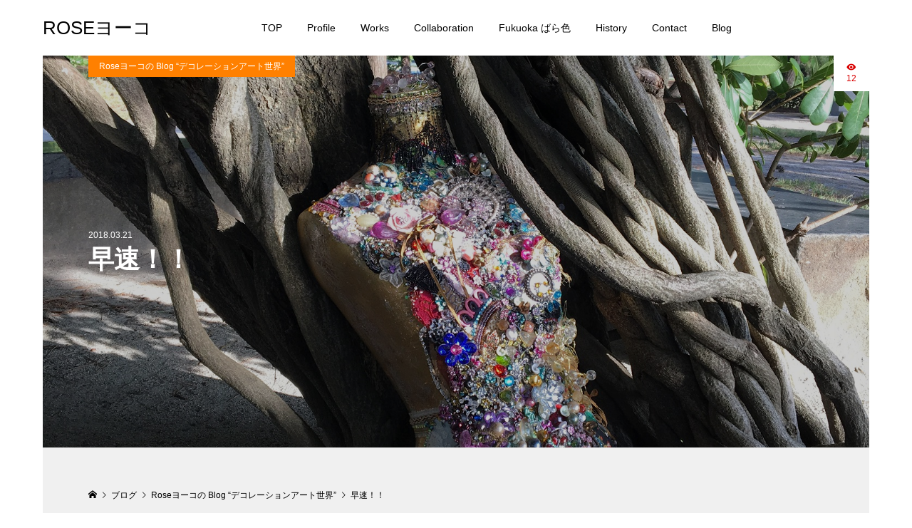

--- FILE ---
content_type: text/html; charset=UTF-8
request_url: https://rose-yoko.com/2018/03/21/%EF%BD%88%EF%BD%81%EF%BD%90%EF%BD%90%EF%BD%99-2/
body_size: 63181
content:
<!DOCTYPE html>
<html lang="ja">
<head >
<meta charset="UTF-8">
<meta name="description" content="&amp;nbsp;こんにちは・・！！ ★ラグデコ★”ラグジュアリー””デコレーションアーティスト”Ｒｏｓｅヨーコです。">
<meta name="viewport" content="width=device-width">
<title>早速！！ &#8211; ROSEヨーコ</title>
<meta name='robots' content='max-image-preview:large' />
<link rel="alternate" type="application/rss+xml" title="ROSEヨーコ &raquo; フィード" href="https://rose-yoko.com/feed/" />
<link rel="alternate" type="application/rss+xml" title="ROSEヨーコ &raquo; コメントフィード" href="https://rose-yoko.com/comments/feed/" />
<link rel="alternate" type="application/rss+xml" title="ROSEヨーコ &raquo; 早速！！ のコメントのフィード" href="https://rose-yoko.com/2018/03/21/%ef%bd%88%ef%bd%81%ef%bd%90%ef%bd%90%ef%bd%99-2/feed/" />
<link rel="alternate" title="oEmbed (JSON)" type="application/json+oembed" href="https://rose-yoko.com/wp-json/oembed/1.0/embed?url=https%3A%2F%2Frose-yoko.com%2F2018%2F03%2F21%2F%25ef%25bd%2588%25ef%25bd%2581%25ef%25bd%2590%25ef%25bd%2590%25ef%25bd%2599-2%2F" />
<link rel="alternate" title="oEmbed (XML)" type="text/xml+oembed" href="https://rose-yoko.com/wp-json/oembed/1.0/embed?url=https%3A%2F%2Frose-yoko.com%2F2018%2F03%2F21%2F%25ef%25bd%2588%25ef%25bd%2581%25ef%25bd%2590%25ef%25bd%2590%25ef%25bd%2599-2%2F&#038;format=xml" />
<style id='wp-img-auto-sizes-contain-inline-css' type='text/css'>
img:is([sizes=auto i],[sizes^="auto," i]){contain-intrinsic-size:3000px 1500px}
/*# sourceURL=wp-img-auto-sizes-contain-inline-css */
</style>
<style id='wp-block-library-inline-css' type='text/css'>
:root{--wp-block-synced-color:#7a00df;--wp-block-synced-color--rgb:122,0,223;--wp-bound-block-color:var(--wp-block-synced-color);--wp-editor-canvas-background:#ddd;--wp-admin-theme-color:#007cba;--wp-admin-theme-color--rgb:0,124,186;--wp-admin-theme-color-darker-10:#006ba1;--wp-admin-theme-color-darker-10--rgb:0,107,160.5;--wp-admin-theme-color-darker-20:#005a87;--wp-admin-theme-color-darker-20--rgb:0,90,135;--wp-admin-border-width-focus:2px}@media (min-resolution:192dpi){:root{--wp-admin-border-width-focus:1.5px}}.wp-element-button{cursor:pointer}:root .has-very-light-gray-background-color{background-color:#eee}:root .has-very-dark-gray-background-color{background-color:#313131}:root .has-very-light-gray-color{color:#eee}:root .has-very-dark-gray-color{color:#313131}:root .has-vivid-green-cyan-to-vivid-cyan-blue-gradient-background{background:linear-gradient(135deg,#00d084,#0693e3)}:root .has-purple-crush-gradient-background{background:linear-gradient(135deg,#34e2e4,#4721fb 50%,#ab1dfe)}:root .has-hazy-dawn-gradient-background{background:linear-gradient(135deg,#faaca8,#dad0ec)}:root .has-subdued-olive-gradient-background{background:linear-gradient(135deg,#fafae1,#67a671)}:root .has-atomic-cream-gradient-background{background:linear-gradient(135deg,#fdd79a,#004a59)}:root .has-nightshade-gradient-background{background:linear-gradient(135deg,#330968,#31cdcf)}:root .has-midnight-gradient-background{background:linear-gradient(135deg,#020381,#2874fc)}:root{--wp--preset--font-size--normal:16px;--wp--preset--font-size--huge:42px}.has-regular-font-size{font-size:1em}.has-larger-font-size{font-size:2.625em}.has-normal-font-size{font-size:var(--wp--preset--font-size--normal)}.has-huge-font-size{font-size:var(--wp--preset--font-size--huge)}.has-text-align-center{text-align:center}.has-text-align-left{text-align:left}.has-text-align-right{text-align:right}.has-fit-text{white-space:nowrap!important}#end-resizable-editor-section{display:none}.aligncenter{clear:both}.items-justified-left{justify-content:flex-start}.items-justified-center{justify-content:center}.items-justified-right{justify-content:flex-end}.items-justified-space-between{justify-content:space-between}.screen-reader-text{border:0;clip-path:inset(50%);height:1px;margin:-1px;overflow:hidden;padding:0;position:absolute;width:1px;word-wrap:normal!important}.screen-reader-text:focus{background-color:#ddd;clip-path:none;color:#444;display:block;font-size:1em;height:auto;left:5px;line-height:normal;padding:15px 23px 14px;text-decoration:none;top:5px;width:auto;z-index:100000}html :where(.has-border-color){border-style:solid}html :where([style*=border-top-color]){border-top-style:solid}html :where([style*=border-right-color]){border-right-style:solid}html :where([style*=border-bottom-color]){border-bottom-style:solid}html :where([style*=border-left-color]){border-left-style:solid}html :where([style*=border-width]){border-style:solid}html :where([style*=border-top-width]){border-top-style:solid}html :where([style*=border-right-width]){border-right-style:solid}html :where([style*=border-bottom-width]){border-bottom-style:solid}html :where([style*=border-left-width]){border-left-style:solid}html :where(img[class*=wp-image-]){height:auto;max-width:100%}:where(figure){margin:0 0 1em}html :where(.is-position-sticky){--wp-admin--admin-bar--position-offset:var(--wp-admin--admin-bar--height,0px)}@media screen and (max-width:600px){html :where(.is-position-sticky){--wp-admin--admin-bar--position-offset:0px}}

/*# sourceURL=wp-block-library-inline-css */
</style><style id='global-styles-inline-css' type='text/css'>
:root{--wp--preset--aspect-ratio--square: 1;--wp--preset--aspect-ratio--4-3: 4/3;--wp--preset--aspect-ratio--3-4: 3/4;--wp--preset--aspect-ratio--3-2: 3/2;--wp--preset--aspect-ratio--2-3: 2/3;--wp--preset--aspect-ratio--16-9: 16/9;--wp--preset--aspect-ratio--9-16: 9/16;--wp--preset--color--black: #000000;--wp--preset--color--cyan-bluish-gray: #abb8c3;--wp--preset--color--white: #ffffff;--wp--preset--color--pale-pink: #f78da7;--wp--preset--color--vivid-red: #cf2e2e;--wp--preset--color--luminous-vivid-orange: #ff6900;--wp--preset--color--luminous-vivid-amber: #fcb900;--wp--preset--color--light-green-cyan: #7bdcb5;--wp--preset--color--vivid-green-cyan: #00d084;--wp--preset--color--pale-cyan-blue: #8ed1fc;--wp--preset--color--vivid-cyan-blue: #0693e3;--wp--preset--color--vivid-purple: #9b51e0;--wp--preset--gradient--vivid-cyan-blue-to-vivid-purple: linear-gradient(135deg,rgb(6,147,227) 0%,rgb(155,81,224) 100%);--wp--preset--gradient--light-green-cyan-to-vivid-green-cyan: linear-gradient(135deg,rgb(122,220,180) 0%,rgb(0,208,130) 100%);--wp--preset--gradient--luminous-vivid-amber-to-luminous-vivid-orange: linear-gradient(135deg,rgb(252,185,0) 0%,rgb(255,105,0) 100%);--wp--preset--gradient--luminous-vivid-orange-to-vivid-red: linear-gradient(135deg,rgb(255,105,0) 0%,rgb(207,46,46) 100%);--wp--preset--gradient--very-light-gray-to-cyan-bluish-gray: linear-gradient(135deg,rgb(238,238,238) 0%,rgb(169,184,195) 100%);--wp--preset--gradient--cool-to-warm-spectrum: linear-gradient(135deg,rgb(74,234,220) 0%,rgb(151,120,209) 20%,rgb(207,42,186) 40%,rgb(238,44,130) 60%,rgb(251,105,98) 80%,rgb(254,248,76) 100%);--wp--preset--gradient--blush-light-purple: linear-gradient(135deg,rgb(255,206,236) 0%,rgb(152,150,240) 100%);--wp--preset--gradient--blush-bordeaux: linear-gradient(135deg,rgb(254,205,165) 0%,rgb(254,45,45) 50%,rgb(107,0,62) 100%);--wp--preset--gradient--luminous-dusk: linear-gradient(135deg,rgb(255,203,112) 0%,rgb(199,81,192) 50%,rgb(65,88,208) 100%);--wp--preset--gradient--pale-ocean: linear-gradient(135deg,rgb(255,245,203) 0%,rgb(182,227,212) 50%,rgb(51,167,181) 100%);--wp--preset--gradient--electric-grass: linear-gradient(135deg,rgb(202,248,128) 0%,rgb(113,206,126) 100%);--wp--preset--gradient--midnight: linear-gradient(135deg,rgb(2,3,129) 0%,rgb(40,116,252) 100%);--wp--preset--font-size--small: 13px;--wp--preset--font-size--medium: 20px;--wp--preset--font-size--large: 36px;--wp--preset--font-size--x-large: 42px;--wp--preset--spacing--20: 0.44rem;--wp--preset--spacing--30: 0.67rem;--wp--preset--spacing--40: 1rem;--wp--preset--spacing--50: 1.5rem;--wp--preset--spacing--60: 2.25rem;--wp--preset--spacing--70: 3.38rem;--wp--preset--spacing--80: 5.06rem;--wp--preset--shadow--natural: 6px 6px 9px rgba(0, 0, 0, 0.2);--wp--preset--shadow--deep: 12px 12px 50px rgba(0, 0, 0, 0.4);--wp--preset--shadow--sharp: 6px 6px 0px rgba(0, 0, 0, 0.2);--wp--preset--shadow--outlined: 6px 6px 0px -3px rgb(255, 255, 255), 6px 6px rgb(0, 0, 0);--wp--preset--shadow--crisp: 6px 6px 0px rgb(0, 0, 0);}:where(.is-layout-flex){gap: 0.5em;}:where(.is-layout-grid){gap: 0.5em;}body .is-layout-flex{display: flex;}.is-layout-flex{flex-wrap: wrap;align-items: center;}.is-layout-flex > :is(*, div){margin: 0;}body .is-layout-grid{display: grid;}.is-layout-grid > :is(*, div){margin: 0;}:where(.wp-block-columns.is-layout-flex){gap: 2em;}:where(.wp-block-columns.is-layout-grid){gap: 2em;}:where(.wp-block-post-template.is-layout-flex){gap: 1.25em;}:where(.wp-block-post-template.is-layout-grid){gap: 1.25em;}.has-black-color{color: var(--wp--preset--color--black) !important;}.has-cyan-bluish-gray-color{color: var(--wp--preset--color--cyan-bluish-gray) !important;}.has-white-color{color: var(--wp--preset--color--white) !important;}.has-pale-pink-color{color: var(--wp--preset--color--pale-pink) !important;}.has-vivid-red-color{color: var(--wp--preset--color--vivid-red) !important;}.has-luminous-vivid-orange-color{color: var(--wp--preset--color--luminous-vivid-orange) !important;}.has-luminous-vivid-amber-color{color: var(--wp--preset--color--luminous-vivid-amber) !important;}.has-light-green-cyan-color{color: var(--wp--preset--color--light-green-cyan) !important;}.has-vivid-green-cyan-color{color: var(--wp--preset--color--vivid-green-cyan) !important;}.has-pale-cyan-blue-color{color: var(--wp--preset--color--pale-cyan-blue) !important;}.has-vivid-cyan-blue-color{color: var(--wp--preset--color--vivid-cyan-blue) !important;}.has-vivid-purple-color{color: var(--wp--preset--color--vivid-purple) !important;}.has-black-background-color{background-color: var(--wp--preset--color--black) !important;}.has-cyan-bluish-gray-background-color{background-color: var(--wp--preset--color--cyan-bluish-gray) !important;}.has-white-background-color{background-color: var(--wp--preset--color--white) !important;}.has-pale-pink-background-color{background-color: var(--wp--preset--color--pale-pink) !important;}.has-vivid-red-background-color{background-color: var(--wp--preset--color--vivid-red) !important;}.has-luminous-vivid-orange-background-color{background-color: var(--wp--preset--color--luminous-vivid-orange) !important;}.has-luminous-vivid-amber-background-color{background-color: var(--wp--preset--color--luminous-vivid-amber) !important;}.has-light-green-cyan-background-color{background-color: var(--wp--preset--color--light-green-cyan) !important;}.has-vivid-green-cyan-background-color{background-color: var(--wp--preset--color--vivid-green-cyan) !important;}.has-pale-cyan-blue-background-color{background-color: var(--wp--preset--color--pale-cyan-blue) !important;}.has-vivid-cyan-blue-background-color{background-color: var(--wp--preset--color--vivid-cyan-blue) !important;}.has-vivid-purple-background-color{background-color: var(--wp--preset--color--vivid-purple) !important;}.has-black-border-color{border-color: var(--wp--preset--color--black) !important;}.has-cyan-bluish-gray-border-color{border-color: var(--wp--preset--color--cyan-bluish-gray) !important;}.has-white-border-color{border-color: var(--wp--preset--color--white) !important;}.has-pale-pink-border-color{border-color: var(--wp--preset--color--pale-pink) !important;}.has-vivid-red-border-color{border-color: var(--wp--preset--color--vivid-red) !important;}.has-luminous-vivid-orange-border-color{border-color: var(--wp--preset--color--luminous-vivid-orange) !important;}.has-luminous-vivid-amber-border-color{border-color: var(--wp--preset--color--luminous-vivid-amber) !important;}.has-light-green-cyan-border-color{border-color: var(--wp--preset--color--light-green-cyan) !important;}.has-vivid-green-cyan-border-color{border-color: var(--wp--preset--color--vivid-green-cyan) !important;}.has-pale-cyan-blue-border-color{border-color: var(--wp--preset--color--pale-cyan-blue) !important;}.has-vivid-cyan-blue-border-color{border-color: var(--wp--preset--color--vivid-cyan-blue) !important;}.has-vivid-purple-border-color{border-color: var(--wp--preset--color--vivid-purple) !important;}.has-vivid-cyan-blue-to-vivid-purple-gradient-background{background: var(--wp--preset--gradient--vivid-cyan-blue-to-vivid-purple) !important;}.has-light-green-cyan-to-vivid-green-cyan-gradient-background{background: var(--wp--preset--gradient--light-green-cyan-to-vivid-green-cyan) !important;}.has-luminous-vivid-amber-to-luminous-vivid-orange-gradient-background{background: var(--wp--preset--gradient--luminous-vivid-amber-to-luminous-vivid-orange) !important;}.has-luminous-vivid-orange-to-vivid-red-gradient-background{background: var(--wp--preset--gradient--luminous-vivid-orange-to-vivid-red) !important;}.has-very-light-gray-to-cyan-bluish-gray-gradient-background{background: var(--wp--preset--gradient--very-light-gray-to-cyan-bluish-gray) !important;}.has-cool-to-warm-spectrum-gradient-background{background: var(--wp--preset--gradient--cool-to-warm-spectrum) !important;}.has-blush-light-purple-gradient-background{background: var(--wp--preset--gradient--blush-light-purple) !important;}.has-blush-bordeaux-gradient-background{background: var(--wp--preset--gradient--blush-bordeaux) !important;}.has-luminous-dusk-gradient-background{background: var(--wp--preset--gradient--luminous-dusk) !important;}.has-pale-ocean-gradient-background{background: var(--wp--preset--gradient--pale-ocean) !important;}.has-electric-grass-gradient-background{background: var(--wp--preset--gradient--electric-grass) !important;}.has-midnight-gradient-background{background: var(--wp--preset--gradient--midnight) !important;}.has-small-font-size{font-size: var(--wp--preset--font-size--small) !important;}.has-medium-font-size{font-size: var(--wp--preset--font-size--medium) !important;}.has-large-font-size{font-size: var(--wp--preset--font-size--large) !important;}.has-x-large-font-size{font-size: var(--wp--preset--font-size--x-large) !important;}
/*# sourceURL=global-styles-inline-css */
</style>

<style id='classic-theme-styles-inline-css' type='text/css'>
/*! This file is auto-generated */
.wp-block-button__link{color:#fff;background-color:#32373c;border-radius:9999px;box-shadow:none;text-decoration:none;padding:calc(.667em + 2px) calc(1.333em + 2px);font-size:1.125em}.wp-block-file__button{background:#32373c;color:#fff;text-decoration:none}
/*# sourceURL=/wp-includes/css/classic-themes.min.css */
</style>
<link rel='stylesheet' id='contact-form-7-css' href='https://rose-yoko.com/wp/wp-content/plugins/contact-form-7/includes/css/styles.css?ver=6.1.3' type='text/css' media='all' />
<link rel='stylesheet' id='numero-style-css' href='https://rose-yoko.com/wp/wp-content/themes/numero_tcd070/style.css?ver=1.4.1' type='text/css' media='all' />
<link rel='stylesheet' id='numero-slick-css' href='https://rose-yoko.com/wp/wp-content/themes/numero_tcd070/css/slick.min.css?ver=6.9' type='text/css' media='all' />
<link rel='stylesheet' id='numero-perfect-scrollbar-css' href='https://rose-yoko.com/wp/wp-content/themes/numero_tcd070/css/perfect-scrollbar.css?ver=6.9' type='text/css' media='all' />
<script type="text/javascript" src="https://rose-yoko.com/wp/wp-includes/js/jquery/jquery.min.js?ver=3.7.1" id="jquery-core-js"></script>
<script type="text/javascript" src="https://rose-yoko.com/wp/wp-includes/js/jquery/jquery-migrate.min.js?ver=3.4.1" id="jquery-migrate-js"></script>
<link rel="https://api.w.org/" href="https://rose-yoko.com/wp-json/" /><link rel="alternate" title="JSON" type="application/json" href="https://rose-yoko.com/wp-json/wp/v2/posts/2812" /><link rel="EditURI" type="application/rsd+xml" title="RSD" href="https://rose-yoko.com/wp/xmlrpc.php?rsd" />
<meta name="generator" content="WordPress 6.9" />
<link rel="canonical" href="https://rose-yoko.com/2018/03/21/%ef%bd%88%ef%bd%81%ef%bd%90%ef%bd%90%ef%bd%99-2/" />
<link rel='shortlink' href='https://rose-yoko.com/?p=2812' />

            <!--GOOGLE ANALYTICS-->
            <script>
                (function(i,s,o,g,r,a,m){i['GoogleAnalyticsObject']=r;i[r]=i[r]||function(){
                        (i[r].q=i[r].q||[]).push(arguments)},i[r].l=1*new Date();a=s.createElement(o),
                    m=s.getElementsByTagName(o)[0];a.async=1;a.src=g;m.parentNode.insertBefore(a,m)
                })(window,document,'script','//www.google-analytics.com/analytics.js','ga');

                ga('create', 'UA-92392333-1', 'auto');
                ga('send', 'pageview');

            </script>
            <!--/GOOGLE ANALYTICS-->

            <style>
body { background-color: #ffffff; }
.p-header__bar, .p-header__bar a, .p-footer, .p-footer a { color: #000000; }
.p-header__bar a:hover, .p-footer a:hover { color: #ff8000; }
.l-main { background-color: #f0f0f0; }
.p-body a, .custom-html-widget a { color: #ff8000; }
.p-body a:hover, .custom-html-widget a:hover { color: #cccccc; }
.p-archive-categories__filter-item.is-active { background-color: rgba(255, 128, 0, 0.5); }
.p-category-item, .p-button, .p-page-links > span, .p-page-links a:hover, .p-pager__item .current, .p-pager__item a:hover, .p-archive-categories__filter-item:hover { background-color: #ff8000; }
.p-index-newsticker__item-date { color: #ff8000 }
.p-ranking__item-rank-bg::after::after { border-left-color: #ff8000; border-top-color: #ff8000; }
.p-archive-categories--type2 .p-archive-categories__filter-item.is-active { background-color: rgba(0, 164, 164, 0.5); }
.p-gallery-category-item, .p-entry-gallery .p-button, .p-entry-gallery .p-page-links > span, .p-entry-gallery .p-page-links a:hover, .p-pager-gallery .p-pager__item .current, .p-pager-gallery .p-pager__item a:hover, .p-archive-categories--type2 .p-archive-categories__filter-item:hover, .p-archive-gallery__item-button:hover, .p-entry-gallery__likes:hover { background-color: #00a4a4; }
.p-modal-gallery-slide__button-likes:hover, .p-modal-gallery-slide__button-link:hover { border-color: #00a4a4; background-color: #00a4a4; }
.p-index-newsticker--type2 .p-index-newsticker__item-date, body.is-wp-mobile-device .p-archive-gallery__item-button:hover, .p-entry-gallery__likes, .p-modal-gallery-slide__button-likes, .p-modal-gallery-slide__category a:hover { color: #00a4a4 }
.p-ranking--gallery .p-ranking__item-rank-bg::after { border-left-color: #00a4a4; border-top-color: #00a4a4; }
.c-comment__tab-item.is-active a, .c-comment__tab-item a:hover, .c-comment__tab-item.is-active p { background-color: rgba(255, 128, 0, 0.7); }
.c-comment__tab-item.is-active a:after, .c-comment__tab-item.is-active p:after { border-top-color: rgba(255, 128, 0, 0.7); }
.p-index-newsticker, .p-archive-categories__filter, .p-archive-categories { background-color: #e6e6e6; }
body, input, textarea { font-family: "Segoe UI", Verdana, "游ゴシック", YuGothic, "Hiragino Kaku Gothic ProN", Meiryo, sans-serif; }
.p-logo, .p-entry__title, .p-headline, .p-page-header__title, .p-page-header__image-title, .p-widget__title {
font-family: "Segoe UI", Verdana, "游ゴシック", YuGothic, "Hiragino Kaku Gothic ProN", Meiryo, sans-serif;
}
.c-load--type1 { border: 3px solid rgba(153, 153, 153, 0.2); border-top-color: #000000; }
.p-hover-effect--type1:hover .p-hover-effect__image { -webkit-transform: scale(1.2) rotate(2deg); -moz-transform: scale(1.2) rotate(2deg); -ms-transform: scale(1.2) rotate(2deg); transform: scale(1.2) rotate(2deg); }
.p-hover-effect--type2 .p-hover-effect__image { -webkit-transform: scale(1.2) translate3d(-8px, 0, 0); -moz-transform: scale(1.2) translate3d(-8px, 0, 0); -ms-transform: scale(1.2) translate3d(-8px, 0, 0); transform: scale(1.2) translate3d(-8px, 0, 0); }
.p-hover-effect--type2:hover .p-hover-effect__image { -webkit-transform: scale(1.2) translate3d(8px, 0, 0); -moz-transform: scale(1.2) translate3d(8px, 0, 0); -ms-transform: scale(1.2) translate3d(8px, 0, 0); transform: scale(1.2) translate3d(8px, 0, 0); }
.p-hover-effect--type2:hover .p-hover-effect__bg { background: #000000; }
.p-hover-effect--type2:hover .p-hover-effect__image { opacity: 0.5 }
.p-hover-effect--type3:hover .p-hover-effect__bg { background: #000000; }
.p-hover-effect--type3:hover .p-hover-effect__image { opacity: 0.5; }
.p-entry__title { font-size: 36px; }
.p-entry__body { color: #000000; font-size: 16px; }
.p-entry__header.has-image .p-entry__date, .p-entry__header.has-image .p-entry__title { color: #ffffff; }
.p-entry-post__header.has-image .p-entry__header-overlay { background-color: rgba(0, 0, 0, 0.2); }
.p-entry-gallery__title { color: #000000; font-size: 36px; }
.p-entry-gallery__body { color: #000000; font-size: 16px; }
.p-archive-gallery__item-caption { background-color: rgba(0, 0, 0, 0.5); }
.p-modal-gallery { background-color: #ffffff; }
.p-modal-gallery-slider, .p-modal-gallery-slider a { color: #000000; }
.p-modal-gallery-slider .slick-arrow { color: #000000; }
.p-modal-gallery-slider .slick-arrow:hover { color: #999999; }
.p-modal-gallery-thumbnail-slider { background-color: #222222; }
.p-entry-information__title { font-size: 36px; }
.p-entry-information__body { color: #000000; font-size: 16px; }
.p-entry-information__header.has-image .p-entry__date, .p-entry-information__header.has-image .p-entry__title { color: #ffffff; }
.p-entry-information__header.has-image .p-entry__header-overlay { background-color: rgba(0, 0, 0, 0.2); }
.p-header__logo--text { font-size: 26px; }
.p-global-nav .sub-menu a { background-color: #222222; color: #ffffff; }
.p-global-nav .sub-menu a:hover, .p-global-nav .sub-menu .current-menu-item > a { background-color: #999999; color: #ffffff; }
.p-megamenu-a { background-color: #222222; }
.p-megamenu-a__list-item { background-color: #00a4a4; }
.p-megamenu-b { background-color: #222222; }
.p-drawer__contents { background-color: #f0f0f0; }
.p-drawer__contents, .p-drawer__contents a, .p-drawer .p-widget__title { color: #000000; }
.p-drawer .ps__thumb-y { background-color: #666666; }
@media (min-width: 992px) {
	.p-global-nav > li > a { color: #000000; }
	.p-global-nav > li:hover > a, .p-global-nav > li.current-menu-item > a { color: #ff8000; }
	.p-drawer__contents a:hover, .p-drawer__contents .current-cat a { color: #ff8000; }
	.p-sidemenu, .p-sidemenu a { color: #000000; }
	.p-sidemenu a:hover { color: #ff8000; }
}
@media only screen and (max-width: 991px) {
	body.l-header__fix--mobile .is-header-fixed .l-header__bar { background-color: rgba(255, 255, 255, 0.8); }
	.p-header__logo--text { font-size: 24px; }
	.p-drawer__contents a:hover, .p-drawer__contents .current-cat a { color: #ff8000; }
	.p-drawer__menu a, .p-drawer__menu .p-sidemenu__nourl, .p-drawer__menu > li > a { background-color: #222222; color: #ffffff; }
	.p-drawer__menu a:hover, .p-drawer__menu > li > a:hover { background-color: #222222; color: #ff8000; }
	.p-drawer__menu .sub-menu a { background-color: #333333; color: #ffffff; }
	.p-drawer__menu .sub-menu a:hover { background-color: #333333; color: #ff8000; }
	.p-archive-gallery__item-button:hover { color: #00a4a4; }
	.p-entry__title { font-size: 22px; }
	.p-entry__body { font-size: 14px; }
	.p-entry-gallery__title { font-size: 22px; }
	.p-entry-gallery__body { font-size: 14px; }
	.p-entry-information__title { font-size: 22px; }
	.p-entry-information__body { font-size: 14px; }
	.p-modal-gallery-slider, .p-modal-gallery-slider a {  }
	.p-modal-gallery-slider .slick-arrow, .p-modal-gallery-slider .slick-arrow:hover {  }
}
</style>
<style type="text/css">

</style>
<link rel="icon" href="https://rose-yoko.com/wp/wp-content/uploads/2017/03/cropped-ae46b1f460ee46f789c27b264a6cb421-1-32x32.jpg" sizes="32x32" />
<link rel="icon" href="https://rose-yoko.com/wp/wp-content/uploads/2017/03/cropped-ae46b1f460ee46f789c27b264a6cb421-1-192x192.jpg" sizes="192x192" />
<link rel="apple-touch-icon" href="https://rose-yoko.com/wp/wp-content/uploads/2017/03/cropped-ae46b1f460ee46f789c27b264a6cb421-1-180x180.jpg" />
<meta name="msapplication-TileImage" content="https://rose-yoko.com/wp/wp-content/uploads/2017/03/cropped-ae46b1f460ee46f789c27b264a6cb421-1-270x270.jpg" />
</head>
<body class="wp-singular post-template-default single single-post postid-2812 single-format-standard wp-theme-numero_tcd070 l-header--type2--mobile l-header__fix--mobile has-breadcrumb">
<header id="js-header" class="l-header">
	<div class="l-header__bar l-header__bar--mobile p-header__bar">
		<div class="p-header__bar-inner l-inner--md l-inner--sm">
			<div class="p-logo p-header__logo p-header__logo--text">
				<a href="https://rose-yoko.com/">ROSEヨーコ</a>
			</div>
			<div class="p-logo p-header__logo--mobile p-header__logo--text">
				<a href="https://rose-yoko.com/">ROSEヨーコ</a>
			</div>
			<a href="#" id="js-menu-button" class="p-menu-button c-menu-button u-hidden u-visible-sm"></a>
		</div>
	</div>
	<div class="p-drawer p-drawer--mobile">
		<div class="p-drawer__inner l-inner--md">
			<div class="p-drawer__contents">
<div class="p-widget p-widget-drawer WP_Widget_Search">
<form role="search" method="get" id="searchform" class="searchform" action="https://rose-yoko.com/">
				<div>
					<label class="screen-reader-text" for="s">検索:</label>
					<input type="text" value="" name="s" id="s" />
					<input type="submit" id="searchsubmit" value="検索" />
				</div>
			</form></div>
<nav class="p-global-nav__container p-drawer__menu"><ul id="js-global-nav" class="p-global-nav"><li id="menu-item-183" class="menu-item menu-item-type-post_type menu-item-object-page menu-item-home menu-item-183"><a href="https://rose-yoko.com/">TOP<span class="p-global-nav__toggle"></span></a></li>
<li id="menu-item-178" class="menu-item menu-item-type-post_type menu-item-object-page menu-item-178"><a href="https://rose-yoko.com/profile/">Profile<span class="p-global-nav__toggle"></span></a></li>
<li id="menu-item-180" class="menu-item menu-item-type-post_type menu-item-object-page menu-item-180"><a href="https://rose-yoko.com/works/">Works<span class="p-global-nav__toggle"></span></a></li>
<li id="menu-item-881" class="menu-item menu-item-type-post_type menu-item-object-page menu-item-881"><a href="https://rose-yoko.com/collaboration/">Collaboration<span class="p-global-nav__toggle"></span></a></li>
<li id="menu-item-21363" class="menu-item menu-item-type-post_type menu-item-object-page menu-item-21363"><a href="https://rose-yoko.com/fukuoka-barairo/">Fukuoka ばら色<span class="p-global-nav__toggle"></span></a></li>
<li id="menu-item-179" class="menu-item menu-item-type-post_type menu-item-object-page menu-item-179"><a href="https://rose-yoko.com/history/">History<span class="p-global-nav__toggle"></span></a></li>
<li id="menu-item-182" class="menu-item menu-item-type-post_type menu-item-object-page menu-item-182"><a href="https://rose-yoko.com/contact/">Contact<span class="p-global-nav__toggle"></span></a></li>
<li id="menu-item-181" class="menu-item menu-item-type-post_type menu-item-object-page current_page_parent menu-item-181"><a href="https://rose-yoko.com/blog/">Blog<span class="p-global-nav__toggle"></span></a></li>
</ul></nav>			</div>
			<div class="p-drawer-overlay"></div>
		</div>
	</div>
</header>
<main class="l-main l-inner--md">
	<div class="l-inner--sm">
		<header class="p-entry__header p-entry-post__header has-image" style="background-image: url(https://rose-yoko.com/wp/wp-content/uploads/2017/08/5493a6769a0c11a0ede6d136ff7c2629.jpg);">
			<div class="p-entry__header-overlay">
				<div class="p-entry__header-inner l-inner02 l-inner--sm">
					<div class="p-entry__header-contents p-entry__header--align-left">
<ul class="p-entry__header-meta p-article__meta">
			<li class="date"><time class="p-entry__date p-article__date" datetime="2018-03-21T23:06:15+09:00">2018.03.21</time></li>
		</ul>

						<h1 class="p-entry__title">早速！！</h1>
					</div>
					<div class="p-float-category"><a class="p-category-item" href="https://rose-yoko.com/category/blog-decoration-art-world/">Roseヨーコの Blog “デコレーションアート世界”</a></div>
				</div>
				<div class="p-entry__views p-article__views">12</div>
			</div>
		</header>
		<div class="p-breadcrumb c-breadcrumb">
			<ul class="p-breadcrumb__inner c-breadcrumb__inner l-inner02 l-inner--sm" itemscope itemtype="http://schema.org/BreadcrumbList">
				<li class="p-breadcrumb__item c-breadcrumb__item p-breadcrumb__item--home c-breadcrumb__item--home" itemprop="itemListElement" itemscope itemtype="http://schema.org/ListItem">
					<a href="https://rose-yoko.com/" itemscope itemtype="http://schema.org/Thing" itemprop="item"><span itemprop="name">HOME</span></a>
					<meta itemprop="position" content="1">
				</li>
				<li class="p-breadcrumb__item c-breadcrumb__item" itemprop="itemListElement" itemscope itemtype="http://schema.org/ListItem">
					<a href="https://rose-yoko.com/blog/" itemscope itemtype="http://schema.org/Thing" itemprop="item">
						<span itemprop="name">ブログ</span>
					</a>
					<meta itemprop="position" content="2">
				</li>
				<li class="p-breadcrumb__item c-breadcrumb__item" itemprop="itemListElement" itemscope itemtype="http://schema.org/ListItem">
					<a href="https://rose-yoko.com/category/blog-decoration-art-world/" itemscope itemtype="http://schema.org/Thing" itemprop="item">
						<span itemprop="name">Roseヨーコの Blog “デコレーションアート世界”</span>
					</a>
					<meta itemprop="position" content="3">
				</li>
				<li class="p-breadcrumb__item c-breadcrumb__item">
					<span itemprop="name">早速！！</span>
				</li>
			</ul>
		</div>
		<div class="l-mian__inner l-inner02">
				<article class="p-entry p-entry-post">
				<ul class="p-entry__share c-share u-clearfix c-share--sm c-share--mono">
					<li class="c-share__btn c-share__btn--facebook">
						<a href="//www.facebook.com/sharer/sharer.php?u=https://rose-yoko.com/2018/03/21/%ef%bd%88%ef%bd%81%ef%bd%90%ef%bd%90%ef%bd%99-2/&amp;t=%E6%97%A9%E9%80%9F%EF%BC%81%EF%BC%81" rel="nofollow" target="_blank">
							<i class="c-share__icn c-share__icn--facebook"></i>
							<span class="c-share__title">Share</span>
						</a>
					</li>
					<li class="c-share__btn c-share__btn--twitter">
						<a href="http://twitter.com/share?text=%E6%97%A9%E9%80%9F%EF%BC%81%EF%BC%81&url=https%3A%2F%2Frose-yoko.com%2F2018%2F03%2F21%2F%25ef%25bd%2588%25ef%25bd%2581%25ef%25bd%2590%25ef%25bd%2590%25ef%25bd%2599-2%2F&via=&tw_p=tweetbutton&related=" onclick="javascript:window.open(this.href, '', 'menubar=no,toolbar=no,resizable=yes,scrollbars=yes,height=400,width=600');return false;">
							<i class="c-share__icn c-share__icn--twitter"></i>
							<span class="c-share__title">Tweet</span>
						</a>
					</li>
					<li class="c-share__btn c-share__btn--hatebu">
						<a href="http://b.hatena.ne.jp/add?mode=confirm&url=https%3A%2F%2Frose-yoko.com%2F2018%2F03%2F21%2F%25ef%25bd%2588%25ef%25bd%2581%25ef%25bd%2590%25ef%25bd%2590%25ef%25bd%2599-2%2F" onclick="javascript:window.open(this.href, '', 'menubar=no,toolbar=no,resizable=yes,scrollbars=yes,height=400,width=510');return false;">
							<i class="c-share__icn c-share__icn--hatebu"></i>
							<span class="c-share__title">Hatena</span>
						</a>
					</li>
					<li class="c-share__btn c-share__btn--pocket">
						<a href="http://getpocket.com/edit?url=https%3A%2F%2Frose-yoko.com%2F2018%2F03%2F21%2F%25ef%25bd%2588%25ef%25bd%2581%25ef%25bd%2590%25ef%25bd%2590%25ef%25bd%2599-2%2F&title=%E6%97%A9%E9%80%9F%EF%BC%81%EF%BC%81" target="_blank">
							<i class="c-share__icn c-share__icn--pocket"></i>
							<span class="c-share__title">Pocket</span>
						</a>
					</li>
					<li class="c-share__btn c-share__btn--feedly">
						<a href="http://feedly.com/index.html#subscription/feed/https://rose-yoko.com/feed/" target="_blank">
							<i class="c-share__icn c-share__icn--feedly"></i>
							<span class="c-share__title">feedly</span>
						</a>
					</li>
					<li class="c-share__btn c-share__btn--pinterest">
						<a href="https://www.pinterest.com/pin/create/button/?url=https%3A%2F%2Frose-yoko.com%2F2018%2F03%2F21%2F%25ef%25bd%2588%25ef%25bd%2581%25ef%25bd%2590%25ef%25bd%2590%25ef%25bd%2599-2%2F&media=https://rose-yoko.com/wp/wp-content/uploads/2017/08/5493a6769a0c11a0ede6d136ff7c2629.jpg&description=%E6%97%A9%E9%80%9F%EF%BC%81%EF%BC%81" rel="nofollow" target="_blank">
							<i class="c-share__icn c-share__icn--pinterest"></i>
							<span class="c-share__title">Pin it</span>
						</a>
					</li>
					<li class="c-share__btn c-share__btn--rss">
						<a href="https://rose-yoko.com/feed/" target="_blank">
							<i class="c-share__icn c-share__icn--rss"></i>
							<span class="c-share__title">RSS</span>
						</a>
					</li>
				</ul>
					<div class="p-entry__body p-entry-post__body p-body">
<div id="attachment_2813" style="width: 415px" class="wp-caption aligncenter"><a href="https://rose-yoko.com/2018/03/21/%ef%bd%88%ef%bd%81%ef%bd%90%ef%bd%90%ef%bd%99-2/dsc_2813/" rel="attachment wp-att-2813"><img fetchpriority="high" decoding="async" aria-describedby="caption-attachment-2813" class="wp-image-2813" src="http://rose-yoko.com/wp/wp-content/uploads/2018/03/DSC_2813-576x1024.jpg" alt="" width="405" height="720" /></a><p id="caption-attachment-2813" class="wp-caption-text">邦さんの引き出物！！早速、父の命日で、皆グイグイです（笑）</p></div>
<p>&nbsp;</p>
<div id="attachment_2814" style="width: 506px" class="wp-caption aligncenter"><a href="https://rose-yoko.com/2018/03/21/%ef%bd%88%ef%bd%81%ef%bd%90%ef%bd%90%ef%bd%99-2/dsc_2812/" rel="attachment wp-att-2814"><img decoding="async" aria-describedby="caption-attachment-2814" class="wp-image-2814" src="http://rose-yoko.com/wp/wp-content/uploads/2018/03/DSC_2812-576x1024.jpg" alt="" width="496" height="881" /></a><p id="caption-attachment-2814" class="wp-caption-text">お酒と食事で和みのひと時♬</p></div>
<p style="text-align: center;"><strong>こんにちは・・！！ </strong></p>
<p style="text-align: center;"><strong><span style="font-size: 12pt;">★ラグデコ★</span></strong></p>
<p style="text-align: center;"><strong><span style="font-size: 12pt;">”ラグジュアリー”</span></strong></p>
<p style="text-align: center;"><strong><span style="font-size: 12pt;">”デコレーションアーティスト”</span></strong></p>
<p style="text-align: center;"><strong><span style="font-size: 12pt;">Ｒｏｓｅヨーコです。</span></strong></p>
<p style="text-align: center;"><strong><span style="font-size: 12pt;">父の命日</span></strong></p>
<p style="text-align: center;"><strong><span style="font-size: 12pt;">二次会</span></strong></p>
<p style="text-align: center;"><strong><span style="font-size: 12pt;">邦さん結婚式の”引き出物”</span></strong></p>
<p style="text-align: center;"><strong><span style="font-size: 12pt;">”霧島酒造”の焼酎★</span></strong></p>
<p style="text-align: center;"><span style="color: #993366; font-size: 14pt;"><strong>早速！！</strong></span></p>
<p style="text-align: center;"><strong><span style="font-size: 12pt;">皆、グイグイです（笑）</span></strong></p>
<p style="text-align: center;"><strong><span style="font-size: 12pt;">きっと！！</span></strong></p>
<p style="text-align: center;"><strong><span style="font-size: 12pt;">酒豪だった父も</span></strong></p>
<p style="text-align: center;"><strong><span style="font-size: 12pt;">喜んでいるでしょう❤</span></strong></p>
<p style="text-align: center;"><span style="font-size: 12pt; color: #993366;"><strong>和みのひと時♬</strong></span></p>
<p style="text-align: center;"> <strong>お問い合わせ/</strong> 福岡市中央区大名1-4-24-305Tel : 092-752-1800　Fax : 092-752-1801<strong> </strong></p>
<p style="text-align: center;"><strong>Rose yoko “</strong><strong>ラグデコ”（luxurydecoration artist）</strong><a href="https://rose-yoko.com/">rose-yoko.com</a>　　E-mail : info@rose-yoko.com</p>
<p>&nbsp;</p>
					</div>
					<ul class="p-entry__meta c-meta-box u-clearfix">
						<li class="c-meta-box__item c-meta-box__item--category"><a href="https://rose-yoko.com/category/blog-decoration-art-world/" rel="category tag">Roseヨーコの Blog “デコレーションアート世界”</a></li>
						<li class="c-meta-box__item c-meta-box__item--comment">コメント: <a href="#comment_headline">0</a></li>
					</ul>
				<ul class="p-entry__share c-share u-clearfix c-share--sm c-share--mono">
					<li class="c-share__btn c-share__btn--twitter">
						<a href="http://twitter.com/share?text=%E6%97%A9%E9%80%9F%EF%BC%81%EF%BC%81&url=https%3A%2F%2Frose-yoko.com%2F2018%2F03%2F21%2F%25ef%25bd%2588%25ef%25bd%2581%25ef%25bd%2590%25ef%25bd%2590%25ef%25bd%2599-2%2F&via=&tw_p=tweetbutton&related=" onclick="javascript:window.open(this.href, '', 'menubar=no,toolbar=no,resizable=yes,scrollbars=yes,height=400,width=600');return false;">
							<i class="c-share__icn c-share__icn--twitter"></i>
							<span class="c-share__title">Tweet</span>
						</a>
					</li>
					<li class="c-share__btn c-share__btn--facebook">
						<a href="//www.facebook.com/sharer/sharer.php?u=https://rose-yoko.com/2018/03/21/%ef%bd%88%ef%bd%81%ef%bd%90%ef%bd%90%ef%bd%99-2/&amp;t=%E6%97%A9%E9%80%9F%EF%BC%81%EF%BC%81" rel="nofollow" target="_blank">
							<i class="c-share__icn c-share__icn--facebook"></i>
							<span class="c-share__title">Share</span>
						</a>
					</li>
					<li class="c-share__btn c-share__btn--hatebu">
						<a href="http://b.hatena.ne.jp/add?mode=confirm&url=https%3A%2F%2Frose-yoko.com%2F2018%2F03%2F21%2F%25ef%25bd%2588%25ef%25bd%2581%25ef%25bd%2590%25ef%25bd%2590%25ef%25bd%2599-2%2F" onclick="javascript:window.open(this.href, '', 'menubar=no,toolbar=no,resizable=yes,scrollbars=yes,height=400,width=510');return false;">
							<i class="c-share__icn c-share__icn--hatebu"></i>
							<span class="c-share__title">Hatena</span>
						</a>
					</li>
					<li class="c-share__btn c-share__btn--pocket">
						<a href="http://getpocket.com/edit?url=https%3A%2F%2Frose-yoko.com%2F2018%2F03%2F21%2F%25ef%25bd%2588%25ef%25bd%2581%25ef%25bd%2590%25ef%25bd%2590%25ef%25bd%2599-2%2F&title=%E6%97%A9%E9%80%9F%EF%BC%81%EF%BC%81" target="_blank">
							<i class="c-share__icn c-share__icn--pocket"></i>
							<span class="c-share__title">Pocket</span>
						</a>
					</li>
					<li class="c-share__btn c-share__btn--feedly">
						<a href="http://feedly.com/index.html#subscription/feed/https://rose-yoko.com/feed/" target="_blank">
							<i class="c-share__icn c-share__icn--feedly"></i>
							<span class="c-share__title">feedly</span>
						</a>
					</li>
					<li class="c-share__btn c-share__btn--pinterest">
						<a href="https://www.pinterest.com/pin/create/button/?url=https%3A%2F%2Frose-yoko.com%2F2018%2F03%2F21%2F%25ef%25bd%2588%25ef%25bd%2581%25ef%25bd%2590%25ef%25bd%2590%25ef%25bd%2599-2%2F&media=https://rose-yoko.com/wp/wp-content/uploads/2017/08/5493a6769a0c11a0ede6d136ff7c2629.jpg&description=%E6%97%A9%E9%80%9F%EF%BC%81%EF%BC%81" rel="nofollow" target="_blank">
							<i class="c-share__icn c-share__icn--pinterest"></i>
							<span class="c-share__title">Pin it</span>
						</a>
					</li>
					<li class="c-share__btn c-share__btn--rss">
						<a href="https://rose-yoko.com/feed/" target="_blank">
							<i class="c-share__icn c-share__icn--rss"></i>
							<span class="c-share__title">RSS</span>
						</a>
					</li>
				</ul>
					<ul class="p-entry__nav c-entry-nav">
						<li class="c-entry-nav__item c-entry-nav__item--prev"><a href="https://rose-yoko.com/2018/03/20/2804/" data-prev="前の記事"><div class="u-hidden-sm"><span class="js-multiline-ellipsis">インターンシップ★</span></div></a></li>
						<li class="c-entry-nav__item c-entry-nav__item--next"><a href="https://rose-yoko.com/2018/03/22/%e3%83%87%e3%82%b9%e3%82%af%e3%83%af%e3%83%bc%e3%82%af%ef%bc%88%e6%b1%97%ef%bc%89/" data-next="次の記事"><div class="u-hidden-sm"><span class="js-multiline-ellipsis">デスクワーク（汗）</span></div></a></li>
					</ul>
					<section class="p-entry__related">
						<h2 class="p-headline">関連記事</h2>
						<div class="p-entry__related-items">
							<article class="p-entry__related-item">
								<a class="p-hover-effect--type1" href="https://rose-yoko.com/2019/09/19/sale-2/">
									<div class="p-entry__related-item__thumbnail p-hover-effect__bg">
										<div class="p-entry__related-item__thumbnail-image p-hover-effect__image" style="background-image: url(https://rose-yoko.com/wp/wp-content/uploads/2019/06/IMG_20190602_1228504-728x504.jpg);"></div>
									</div>
									<h3 class="p-entry__related-item__title p-article__title js-multiline-ellipsis">消費税値上げ目前！ささやかな抵抗（泣）４個まとめて１０８０円（汗）</h3>
								</a>
							</article>
							<article class="p-entry__related-item">
								<a class="p-hover-effect--type1" href="https://rose-yoko.com/2020/02/01/roseyoko-the-work-rebirth/">
									<div class="p-entry__related-item__thumbnail p-hover-effect__bg">
										<div class="p-entry__related-item__thumbnail-image p-hover-effect__image" style="background-image: url(https://rose-yoko.com/wp/wp-content/uploads/2019/12/coolio41.jpg);"></div>
									</div>
									<h3 class="p-entry__related-item__title p-article__title js-multiline-ellipsis">作品「復活」は母の再生を願って、取りつかれたように無我夢中に創作❤</h3>
								</a>
							</article>
							<article class="p-entry__related-item">
								<a class="p-hover-effect--type1" href="https://rose-yoko.com/2019/03/06/decorationartist-19/">
									<div class="p-entry__related-item__thumbnail p-hover-effect__bg">
										<div class="p-entry__related-item__thumbnail-image p-hover-effect__image" style="background-image: url(https://rose-yoko.com/wp/wp-content/uploads/2018/06/45238c9e086a8fc4577a80c554242deb-399x504.jpg);"></div>
									</div>
									<h3 class="p-entry__related-item__title p-article__title js-multiline-ellipsis">福岡・街角アーティスト！  Ｒｏｓｅヨーコ🌹</h3>
								</a>
							</article>
							<article class="p-entry__related-item">
								<a class="p-hover-effect--type1" href="https://rose-yoko.com/2022/01/04/roseyoko-decoration-artist-311/">
									<div class="p-entry__related-item__thumbnail p-hover-effect__bg">
										<div class="p-entry__related-item__thumbnail-image p-hover-effect__image" style="background-image: url(https://rose-yoko.com/wp/wp-content/uploads/2021/12/2_20140130131218060.jpg);"></div>
									</div>
									<h3 class="p-entry__related-item__title p-article__title js-multiline-ellipsis">おせち料理で  乾杯～～♪さて、さて！今年は、どんな年に❓しようかなぁｗ</h3>
								</a>
							</article>
							<article class="p-entry__related-item">
								<a class="p-hover-effect--type1" href="https://rose-yoko.com/2023/04/26/roseyoko-decoration-artist-449/">
									<div class="p-entry__related-item__thumbnail p-hover-effect__bg">
										<div class="p-entry__related-item__thumbnail-image p-hover-effect__image" style="background-image: url(https://rose-yoko.com/wp/wp-content/uploads/2023/01/7cb29f21da8f5f9377b00a1c91253c18-728x504.jpg);"></div>
									</div>
									<h3 class="p-entry__related-item__title p-article__title js-multiline-ellipsis">大谷翔平さんも、中村天風哲学に心酔！モヤモヤしたら「運命を拓く」を読んで！心...</h3>
								</a>
							</article>
							<article class="p-entry__related-item">
								<a class="p-hover-effect--type1" href="https://rose-yoko.com/2018/10/16/%ef%bd%86%e3%81%89%ef%bd%97%ef%bd%92/">
									<div class="p-entry__related-item__thumbnail p-hover-effect__bg">
										<div class="p-entry__related-item__thumbnail-image p-hover-effect__image" style="background-image: url(https://rose-yoko.com/wp/wp-content/uploads/2018/10/IMG_3421_1-728x504.jpg);"></div>
									</div>
									<h3 class="p-entry__related-item__title p-article__title js-multiline-ellipsis">花があるだけで。</h3>
								</a>
							</article>
							<article class="p-entry__related-item">
								<a class="p-hover-effect--type1" href="https://rose-yoko.com/2017/10/07/party-4/">
									<div class="p-entry__related-item__thumbnail p-hover-effect__bg">
										<div class="p-entry__related-item__thumbnail-image p-hover-effect__image" style="background-image: url(https://rose-yoko.com/wp/wp-content/uploads/2017/10/5adcf2a5e260056950e6ea46f7416b89-728x504.jpg);"></div>
									</div>
									<h3 class="p-entry__related-item__title p-article__title js-multiline-ellipsis">同県（長崎）人でした（笑）!!</h3>
								</a>
							</article>
							<article class="p-entry__related-item">
								<a class="p-hover-effect--type1" href="https://rose-yoko.com/2022/02/01/roseyoko-debuted-america-29/">
									<div class="p-entry__related-item__thumbnail p-hover-effect__bg">
										<div class="p-entry__related-item__thumbnail-image p-hover-effect__image" style="background-image: url(https://rose-yoko.com/wp/wp-content/uploads/2022/02/2_20080626225115.jpg);"></div>
									</div>
									<h3 class="p-entry__related-item__title p-article__title js-multiline-ellipsis">「復活」はハリウッドデビュー作品！当時を思い出し、原点回帰♪先ずはコロナからの...</h3>
								</a>
							</article>
						</div>
					</section>
<div id="comments" class="c-comment p-comment--type1">
	<h2 class="p-headline">コメント</h2>
	<ul id="js-comment__tab" class="c-comment__tab">
	<li class="c-comment__tab-item is-active"><a href="#js-comment-area">コメント ( 0 )</a></li>
	<li class="c-comment__tab-item"><a href="#js-trackback-area">トラックバック ( 0 )</a></li>
	</ul>
	<div id="js-comment-area">
		<ol class="c-comment__list">
			<li class="c-comment__list-item">
				<div class="c-comment__item-body"><p>この記事へのコメントはありません。</p></div>
			</li>
		</ol>
	</div>
	<div id="js-trackback-area" style="display: none;">
		<ol class="c-comment__list">
			<li class="c-comment__list-item">
				<div class="c-comment__item-body"><p>この記事へのトラックバックはありません。</p></div>
			</li>
		</ol>
		<div class="c-comment__input">
			<label class="c-comment__label">
				<span class="c-comment__label-text">トラックバック URL</span><input type="text" class="c-comment__trackback-url" name="trackback_url" value="https://rose-yoko.com/2018/03/21/%ef%bd%88%ef%bd%81%ef%bd%90%ef%bd%90%ef%bd%99-2/trackback/" readonly="readonly" onfocus="this.select()">
			</label>
		</div>
	</div>
	<fieldset id="respond" class="c-comment__form-wrapper">
		<div class="c-comment__cancel">
			<a rel="nofollow" id="cancel-comment-reply-link" href="/2018/03/21/%EF%BD%88%EF%BD%81%EF%BD%90%EF%BD%90%EF%BD%99-2/#respond" style="display:none;">返信をキャンセルする。</a>		</div>
		<form action="https://rose-yoko.com/wp/wp-comments-post.php" class="c-comment__form" method="post">
			<div class="c-comment__input">
				<label><span class="c-comment__label-text">名前 ( 必須 )</span><input type="text" name="author" value="" tabindex="1" aria-required="true"></label>
			</div>
			<div class="c-comment__input">
				<label><span class="c-comment__label-text">E-MAIL ( 必須 ) ※ 公開されません</span><input type="text" name="email" value="" tabindex="2" aria-required="true"></label>
			</div>
			<div class="c-comment__input">
				<label><span class="c-comment__label-text">URL</span><input type="text" name="url" value="" tabindex="3"></label>
			</div>
			<div class="c-comment__input">
				<textarea id="js-comment__textarea" name="comment" tabindex="4"></textarea>
			</div>
<p style="display: none;"><input type="hidden" id="akismet_comment_nonce" name="akismet_comment_nonce" value="fba3c9429a" /></p><p><img src="http://rose-yoko.com/wp/wp-content/siteguard/634331211.png" alt="CAPTCHA"></p><p><label for="siteguard_captcha">上に表示された文字を入力してください。</label><br /><input type="text" name="siteguard_captcha" id="siteguard_captcha" class="input" value="" size="10" aria-required="true" /><input type="hidden" name="siteguard_captcha_prefix" id="siteguard_captcha_prefix" value="634331211" /></p><p style="display: none !important;" class="akismet-fields-container" data-prefix="ak_"><label>&#916;<textarea name="ak_hp_textarea" cols="45" rows="8" maxlength="100"></textarea></label><input type="hidden" id="ak_js_1" name="ak_js" value="25"/><script>document.getElementById( "ak_js_1" ).setAttribute( "value", ( new Date() ).getTime() );</script></p>			<input type="submit" class="c-comment__form-submit p-button" tabindex="5" value="コメントをする">
			<div class="c-comment__form-hidden">
				<input type='hidden' name='comment_post_ID' value='2812' id='comment_post_ID' />
<input type='hidden' name='comment_parent' id='comment_parent' value='0' />
			</div>
		</form>
	</fieldset>
</div>
				</article>
		</div>
	</div>
		<div class="p-footer-blog">
		<div class="p-footer-blog__healine p-headline" style="background-color: #dddddd; color: #000000;">オススメ記事</div>
			<div id="js-footer-slider" data-interval="7">
				<article class="p-footer-blog__item">
					<a class="p-hover-effect--type1" href="https://rose-yoko.com/2025/10/28/roseyoko-decoration-artist-502/">
						<div class="p-footer-blog__item-thumbnail p-hover-effect__bg">
							<div class="p-footer-blog__item-thumbnail__inner p-hover-effect__image" style="background-image: url(https://rose-yoko.com/wp/wp-content/uploads/2025/10/11319-500x500.jpg);"></div>
						</div>
						<h3 class="p-footer-blog__item-title p-article__title js-multiline-ellipsis">Japanese mother‼と慕ってくれて３度の里帰り！ほっこり嬉しさで♪お酒もついつい！ススミマスｗ</h3>
					</a>
					<div class="p-float-category"><a class="p-category-item" data-url="https://rose-yoko.com/category/blog-decoration-art-world/">Roseヨーコの Blog “デコレーションアート世界”</a></div>
				</article>
				<article class="p-footer-blog__item">
					<a class="p-hover-effect--type1" href="https://rose-yoko.com/2025/04/30/roseyoko-decoration-artist-501/">
						<div class="p-footer-blog__item-thumbnail p-hover-effect__bg">
							<div class="p-footer-blog__item-thumbnail__inner p-hover-effect__image" style="background-image: url(https://rose-yoko.com/wp/wp-content/uploads/2025/04/PXL_20231104_005728526-500x500.jpg);"></div>
						</div>
						<h3 class="p-footer-blog__item-title p-article__title js-multiline-ellipsis">芸術は爆発だー！！岡本太郎さん/アナタの職業は？と聞かれたら “本職は人間だ”</h3>
					</a>
					<div class="p-float-category"><a class="p-category-item" data-url="https://rose-yoko.com/category/blog-decoration-art-world/">Roseヨーコの Blog “デコレーションアート世界”</a></div>
				</article>
				<article class="p-footer-blog__item">
					<a class="p-hover-effect--type1" href="https://rose-yoko.com/2025/03/28/roseyoko-decoration-artist-500/">
						<div class="p-footer-blog__item-thumbnail p-hover-effect__bg">
							<div class="p-footer-blog__item-thumbnail__inner p-hover-effect__image" style="background-image: url(https://rose-yoko.com/wp/wp-content/uploads/2025/03/2531ad97cb1e1620cce3b497e908ed52-500x500.jpg);"></div>
						</div>
						<h3 class="p-footer-blog__item-title p-article__title js-multiline-ellipsis">長崎は今日も雨だった、、、。大村湾のとれとれ刺身は、最高に美味しかったデス！</h3>
					</a>
					<div class="p-float-category"><a class="p-category-item" data-url="https://rose-yoko.com/category/blog-decoration-art-world/">Roseヨーコの Blog “デコレーションアート世界”</a></div>
				</article>
				<article class="p-footer-blog__item">
					<a class="p-hover-effect--type1" href="https://rose-yoko.com/2025/02/20/roseyoko-decoration-artist-499/">
						<div class="p-footer-blog__item-thumbnail p-hover-effect__bg">
							<div class="p-footer-blog__item-thumbnail__inner p-hover-effect__image" style="background-image: url(https://rose-yoko.com/wp/wp-content/uploads/2024/04/PXL_20240401_024809126-2-500x500.jpg);"></div>
						</div>
						<h3 class="p-footer-blog__item-title p-article__title js-multiline-ellipsis">今年も神パワー！”福岡よかとこ探し”は神社巡りでスタート！イキイキ！ワクワク♪</h3>
					</a>
					<div class="p-float-category"><a class="p-category-item" data-url="https://rose-yoko.com/category/blog-decoration-art-world/">Roseヨーコの Blog “デコレーションアート世界”</a></div>
				</article>
				<article class="p-footer-blog__item">
					<a class="p-hover-effect--type1" href="https://rose-yoko.com/2025/01/16/roseyoko-decoration-artist-498/">
						<div class="p-footer-blog__item-thumbnail p-hover-effect__bg">
							<div class="p-footer-blog__item-thumbnail__inner p-hover-effect__image" style="background-image: url(https://rose-yoko.com/wp/wp-content/uploads/2025/01/1737004669511-500x500.jpg);"></div>
						</div>
						<h3 class="p-footer-blog__item-title p-article__title js-multiline-ellipsis">笑う門に福来る♪とにかく！笑おーう。ひたすら！笑おーう。腹の底から大笑いｗ</h3>
					</a>
					<div class="p-float-category"><a class="p-category-item" data-url="https://rose-yoko.com/category/blog-decoration-art-world/">Roseヨーコの Blog “デコレーションアート世界”</a></div>
				</article>
				<article class="p-footer-blog__item">
					<a class="p-hover-effect--type1" href="https://rose-yoko.com/2024/10/10/roseyoko-decoration-artist-497/">
						<div class="p-footer-blog__item-thumbnail p-hover-effect__bg">
							<div class="p-footer-blog__item-thumbnail__inner p-hover-effect__image" style="background-image: url(https://rose-yoko.com/wp/wp-content/uploads/2024/09/5-1-500x500.jpg);"></div>
						</div>
						<h3 class="p-footer-blog__item-title p-article__title js-multiline-ellipsis">人やモノとの出合いは偶然？必然？新たな発見、価値観が刺激され⁈ワクワクです</h3>
					</a>
					<div class="p-float-category"><a class="p-category-item" data-url="https://rose-yoko.com/category/blog-decoration-art-world/">Roseヨーコの Blog “デコレーションアート世界”</a></div>
				</article>
				<article class="p-footer-blog__item">
					<a class="p-hover-effect--type1" href="https://rose-yoko.com/2024/09/10/roseyoko-decoration-artist-496/">
						<div class="p-footer-blog__item-thumbnail p-hover-effect__bg">
							<div class="p-footer-blog__item-thumbnail__inner p-hover-effect__image" style="background-image: url(https://rose-yoko.com/wp/wp-content/uploads/2024/09/320x320_square_0d09cdded7c2a6545db13cf6cac7eebe-1.jpg);"></div>
						</div>
						<h3 class="p-footer-blog__item-title p-article__title js-multiline-ellipsis">もうもう！禁句！まだまだ！青春♪三羽（婆）ガラスは鎖の縁？ 腐れ縁ｗ相性❔</h3>
					</a>
					<div class="p-float-category"><a class="p-category-item" data-url="https://rose-yoko.com/category/blog-decoration-art-world/">Roseヨーコの Blog “デコレーションアート世界”</a></div>
				</article>
				<article class="p-footer-blog__item">
					<a class="p-hover-effect--type1" href="https://rose-yoko.com/2024/08/24/roseyoko-decoration-artist-495/">
						<div class="p-footer-blog__item-thumbnail p-hover-effect__bg">
							<div class="p-footer-blog__item-thumbnail__inner p-hover-effect__image" style="background-image: url(https://rose-yoko.com/wp/wp-content/uploads/2024/08/dd0329b9989a73426b69851add719e78-500x500.jpg);"></div>
						</div>
						<h3 class="p-footer-blog__item-title p-article__title js-multiline-ellipsis">利他の精神！を学んだ人生の大先輩！米寿祝いサプライズはバイオリンの調べ♪</h3>
					</a>
					<div class="p-float-category"><a class="p-category-item" data-url="https://rose-yoko.com/category/blog-decoration-art-world/">Roseヨーコの Blog “デコレーションアート世界”</a></div>
				</article>
				<article class="p-footer-blog__item">
					<a class="p-hover-effect--type1" href="https://rose-yoko.com/2024/07/30/roseyoko-decoration-artist-494/">
						<div class="p-footer-blog__item-thumbnail p-hover-effect__bg">
							<div class="p-footer-blog__item-thumbnail__inner p-hover-effect__image" style="background-image: url(https://rose-yoko.com/wp/wp-content/uploads/2023/09/istockphoto-928849430-612x612-1-500x408.jpg);"></div>
						</div>
						<h3 class="p-footer-blog__item-title p-article__title js-multiline-ellipsis">優しいなぁ、嬉しいなぁ♪”和胡”の音色って！皆、笑顔！好きなコトにまっしぐら！！</h3>
					</a>
					<div class="p-float-category"><a class="p-category-item" data-url="https://rose-yoko.com/category/blog-decoration-art-world/">Roseヨーコの Blog “デコレーションアート世界”</a></div>
				</article>
				<article class="p-footer-blog__item">
					<a class="p-hover-effect--type1" href="https://rose-yoko.com/2024/07/15/roseyoko-decoration-artist-493/">
						<div class="p-footer-blog__item-thumbnail p-hover-effect__bg">
							<div class="p-footer-blog__item-thumbnail__inner p-hover-effect__image" style="background-image: url(https://rose-yoko.com/wp/wp-content/uploads/2023/10/b24bf1c8306e0f8af1bb219e5180ee1d-500x500.jpg);"></div>
						</div>
						<h3 class="p-footer-blog__item-title p-article__title js-multiline-ellipsis">菜根譚（さいこんたん）って⁈ 野菜の本？ではありませんｗ「逆境」は良薬！!</h3>
					</a>
					<div class="p-float-category"><a class="p-category-item" data-url="https://rose-yoko.com/category/blog-decoration-art-world/">Roseヨーコの Blog “デコレーションアート世界”</a></div>
				</article>
			</div>
		</div>
</main>
<footer class="l-footer">
	<div class="p-footer l-inner--md l-inner--sm">
		<div class="p-copyright">Copyright &copy;<span class="u-hidden-xs">2026</span> ROSEヨーコ. All Rights Reserved.</div>
		<div id="js-pagetop" class="p-pagetop"><a href="#"></a></div>
	</div>
</footer>
<script type="speculationrules">
{"prefetch":[{"source":"document","where":{"and":[{"href_matches":"/*"},{"not":{"href_matches":["/wp/wp-*.php","/wp/wp-admin/*","/wp/wp-content/uploads/*","/wp/wp-content/*","/wp/wp-content/plugins/*","/wp/wp-content/themes/numero_tcd070/*","/*\\?(.+)"]}},{"not":{"selector_matches":"a[rel~=\"nofollow\"]"}},{"not":{"selector_matches":".no-prefetch, .no-prefetch a"}}]},"eagerness":"conservative"}]}
</script>
<script type="text/javascript" src="https://rose-yoko.com/wp/wp-includes/js/dist/hooks.min.js?ver=dd5603f07f9220ed27f1" id="wp-hooks-js"></script>
<script type="text/javascript" src="https://rose-yoko.com/wp/wp-includes/js/dist/i18n.min.js?ver=c26c3dc7bed366793375" id="wp-i18n-js"></script>
<script type="text/javascript" id="wp-i18n-js-after">
/* <![CDATA[ */
wp.i18n.setLocaleData( { 'text direction\u0004ltr': [ 'ltr' ] } );
//# sourceURL=wp-i18n-js-after
/* ]]> */
</script>
<script type="text/javascript" src="https://rose-yoko.com/wp/wp-content/plugins/contact-form-7/includes/swv/js/index.js?ver=6.1.3" id="swv-js"></script>
<script type="text/javascript" id="contact-form-7-js-translations">
/* <![CDATA[ */
( function( domain, translations ) {
	var localeData = translations.locale_data[ domain ] || translations.locale_data.messages;
	localeData[""].domain = domain;
	wp.i18n.setLocaleData( localeData, domain );
} )( "contact-form-7", {"translation-revision-date":"2025-10-29 09:23:50+0000","generator":"GlotPress\/4.0.3","domain":"messages","locale_data":{"messages":{"":{"domain":"messages","plural-forms":"nplurals=1; plural=0;","lang":"ja_JP"},"This contact form is placed in the wrong place.":["\u3053\u306e\u30b3\u30f3\u30bf\u30af\u30c8\u30d5\u30a9\u30fc\u30e0\u306f\u9593\u9055\u3063\u305f\u4f4d\u7f6e\u306b\u7f6e\u304b\u308c\u3066\u3044\u307e\u3059\u3002"],"Error:":["\u30a8\u30e9\u30fc:"]}},"comment":{"reference":"includes\/js\/index.js"}} );
//# sourceURL=contact-form-7-js-translations
/* ]]> */
</script>
<script type="text/javascript" id="contact-form-7-js-before">
/* <![CDATA[ */
var wpcf7 = {
    "api": {
        "root": "https:\/\/rose-yoko.com\/wp-json\/",
        "namespace": "contact-form-7\/v1"
    }
};
//# sourceURL=contact-form-7-js-before
/* ]]> */
</script>
<script type="text/javascript" src="https://rose-yoko.com/wp/wp-content/plugins/contact-form-7/includes/js/index.js?ver=6.1.3" id="contact-form-7-js"></script>
<script type="text/javascript" id="numero-script-js-extra">
/* <![CDATA[ */
var TCD_FUNCTIONS = {"ajax_url":"https://rose-yoko.com/wp/wp-admin/admin-ajax.php","ajax_error_message":"\u30a8\u30e9\u30fc\u304c\u767a\u751f\u3057\u307e\u3057\u305f\u3002\u3082\u3046\u4e00\u5ea6\u304a\u8a66\u3057\u304f\u3060\u3055\u3044\u3002","like_require_enable_cookies":"\u3044\u3044\u306d\u3092\u4f7f\u7528\u3059\u308b\u306b\u306fCookie\u3092\u6709\u52b9\u306b\u3057\u3066\u304f\u3060\u3055\u3044\u3002","like_daily_once":"\u3044\u3044\u306d\u306f24\u6642\u9593\u306b1\u56de\u3068\u306a\u308a\u307e\u3059\u3002\u6642\u9593\u3092\u304a\u3044\u3066\u304a\u8a66\u3057\u304f\u3060\u3055\u3044\u3002"};
//# sourceURL=numero-script-js-extra
/* ]]> */
</script>
<script type="text/javascript" src="https://rose-yoko.com/wp/wp-content/themes/numero_tcd070/js/functions.js?ver=1.4.1" id="numero-script-js"></script>
<script type="text/javascript" src="https://rose-yoko.com/wp/wp-content/themes/numero_tcd070/js/slick.mod.min.js?ver=1.4.1" id="numero-slick-js"></script>
<script type="text/javascript" src="https://rose-yoko.com/wp/wp-content/themes/numero_tcd070/js/perfect-scrollbar.min.js?ver=1.4.1" id="numero-perfect-scrollbar-js"></script>
<script type="text/javascript" src="https://rose-yoko.com/wp/wp-content/themes/numero_tcd070/js/header-fix.js?ver=1.4.1" id="numero-header-fix-js"></script>
<script type="text/javascript" src="https://rose-yoko.com/wp/wp-includes/js/comment-reply.min.js?ver=6.9" id="comment-reply-js" async="async" data-wp-strategy="async" fetchpriority="low"></script>
<script defer type="text/javascript" src="https://rose-yoko.com/wp/wp-content/plugins/akismet/_inc/akismet-frontend.js?ver=1762322482" id="akismet-frontend-js"></script>
<script>
jQuery(function($) {
	jQuery.post('https://rose-yoko.com/wp/wp-admin/admin-ajax.php',{ action: 'views_count_up', post_id: 2812, nonce: 'cd7ac9d125'});
});
</script>
<script>
jQuery(function($){
	var initialized = false;
	var initialize = function(){
		if (initialized) return;
		initialized = true;

		$(document).trigger('js-initialized');
		$(window).trigger('resize').trigger('scroll');
	};

	initialize();
	$(document).trigger('js-initialized-after');

});
</script>
</body>
</html>


--- FILE ---
content_type: text/plain
request_url: https://www.google-analytics.com/j/collect?v=1&_v=j102&a=924543176&t=pageview&_s=1&dl=https%3A%2F%2Frose-yoko.com%2F2018%2F03%2F21%2F%25EF%25BD%2588%25EF%25BD%2581%25EF%25BD%2590%25EF%25BD%2590%25EF%25BD%2599-2%2F&ul=en-us%40posix&dt=%E6%97%A9%E9%80%9F%EF%BC%81%EF%BC%81%20%E2%80%93%20ROSE%E3%83%A8%E3%83%BC%E3%82%B3&sr=1280x720&vp=1280x720&_u=IEBAAEABAAAAACAAI~&jid=1275790147&gjid=206323695&cid=28828481.1767803302&tid=UA-92392333-1&_gid=1391722465.1767803302&_r=1&_slc=1&z=1683794078
body_size: -450
content:
2,cG-XTP9SLEYJZ